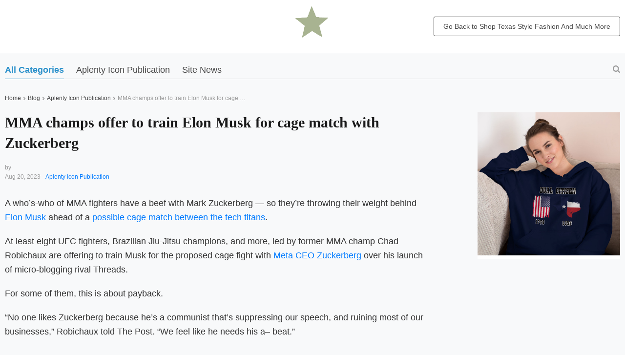

--- FILE ---
content_type: text/html; charset=UTF-8
request_url: https://aplentyicon.shop/mma-champs-offer-to-train-elon-musk-for-cage-match-with-zuckerberg/
body_size: 24053
content:
<!doctype html>
<html lang="en-US">
  <head>
    <meta charset="utf-8">
	<meta name="viewport" content="width=device-width, initial-scale=1.0,minimum-scale=1.0, maximum-scale=1.0, user-scalable=no, shrink-to-fit=no">
                <link rel="stylesheet" href="//aplentyicon.shop/wp-content/plugins/sellvia-platform/assets/front/css/blog/style.css">
      	<link href="//aplentyicon.shop/wp-content/plugins/sellvia-platform/assets/front/css/blog/owl.carousel.min.css" rel="stylesheet">
	<link href="//aplentyicon.shop/wp-content/plugins/sellvia-platform/assets/front/css/blog/owl.theme.default.min.css" rel="stylesheet">
    <link href="//aplentyicon.shop/wp-content/plugins/sellvia-platform/assets/front/css/blog/toastr.css" rel="stylesheet">
    <link href="//aplentyicon.shop/wp-content/plugins/sellvia-platform/assets/front/css/blog/editor.css" rel="stylesheet">
    <link rel="shortcut icon" href="//aplentyicon.shop/wp-content/uploads/2023/02/best-sellers-17-fav.png"/>
      <title>  MMA champs offer to train Elon Musk for cage match with Zuckerberg</title>      <meta name='robots' content='max-image-preview:large' />
<link rel='dns-prefetch' href='//www.google.com' />
<link rel="alternate" title="oEmbed (JSON)" type="application/json+oembed" href="https://aplentyicon.shop/wp-json/oembed/1.0/embed?url=https%3A%2F%2Faplentyicon.shop%2Fmma-champs-offer-to-train-elon-musk-for-cage-match-with-zuckerberg%2F" />
<link rel="alternate" title="oEmbed (XML)" type="text/xml+oembed" href="https://aplentyicon.shop/wp-json/oembed/1.0/embed?url=https%3A%2F%2Faplentyicon.shop%2Fmma-champs-offer-to-train-elon-musk-for-cage-match-with-zuckerberg%2F&#038;format=xml" />
		<script>
            function cmplzCallClarity(method, params) {
                if (typeof window.clarity === 'function') {
                    try {
                        window.clarity(method, params);
                    } catch (e) {
                        console.warn('Clarity API error:', e);
                    }
                }
            }

            function cmplzGetConsentFromEvent(e) {
                var d = e && e.detail && e.detail.categories ? e.detail.categories : [];
                var categories = Array.isArray(d) ? d : [];

                return {
                    analyticsAllowed: categories.indexOf('statistics') !== -1,
                    adsAllowed: categories.indexOf('marketing') !== -1
                };
            }

            function cmplzSendClarityConsent(analyticsAllowed, adsAllowed) {
                var status = function (b) { return b ? "granted" : "denied"; };
                cmplzCallClarity('consentv2', {
                    analytics_Storage: status(!!analyticsAllowed),
                    ad_Storage: status(!!adsAllowed)
                });
            }

            function cmplzEraseClarityCookies() {
                cmplzCallClarity('consent', false);
            }

            document.addEventListener('cmplz_fire_categories', function (e) {
                var consent = cmplzGetConsentFromEvent(e);
                cmplzSendClarityConsent(consent.analyticsAllowed, consent.adsAllowed);
            });

            document.addEventListener('cmplz_revoke', function (e) {
                var consent = cmplzGetConsentFromEvent(e);
                cmplzSendClarityConsent(consent.analyticsAllowed, consent.adsAllowed);
                if (!consent.analyticsAllowed && !consent.adsAllowed) {
                    cmplzEraseClarityCookies();
                }
            });

		</script>
		<style id='wp-img-auto-sizes-contain-inline-css' type='text/css'>
img:is([sizes=auto i],[sizes^="auto," i]){contain-intrinsic-size:3000px 1500px}
/*# sourceURL=wp-img-auto-sizes-contain-inline-css */
</style>
<style id='wp-block-library-inline-css' type='text/css'>
:root{--wp-block-synced-color:#7a00df;--wp-block-synced-color--rgb:122,0,223;--wp-bound-block-color:var(--wp-block-synced-color);--wp-editor-canvas-background:#ddd;--wp-admin-theme-color:#007cba;--wp-admin-theme-color--rgb:0,124,186;--wp-admin-theme-color-darker-10:#006ba1;--wp-admin-theme-color-darker-10--rgb:0,107,160.5;--wp-admin-theme-color-darker-20:#005a87;--wp-admin-theme-color-darker-20--rgb:0,90,135;--wp-admin-border-width-focus:2px}@media (min-resolution:192dpi){:root{--wp-admin-border-width-focus:1.5px}}.wp-element-button{cursor:pointer}:root .has-very-light-gray-background-color{background-color:#eee}:root .has-very-dark-gray-background-color{background-color:#313131}:root .has-very-light-gray-color{color:#eee}:root .has-very-dark-gray-color{color:#313131}:root .has-vivid-green-cyan-to-vivid-cyan-blue-gradient-background{background:linear-gradient(135deg,#00d084,#0693e3)}:root .has-purple-crush-gradient-background{background:linear-gradient(135deg,#34e2e4,#4721fb 50%,#ab1dfe)}:root .has-hazy-dawn-gradient-background{background:linear-gradient(135deg,#faaca8,#dad0ec)}:root .has-subdued-olive-gradient-background{background:linear-gradient(135deg,#fafae1,#67a671)}:root .has-atomic-cream-gradient-background{background:linear-gradient(135deg,#fdd79a,#004a59)}:root .has-nightshade-gradient-background{background:linear-gradient(135deg,#330968,#31cdcf)}:root .has-midnight-gradient-background{background:linear-gradient(135deg,#020381,#2874fc)}:root{--wp--preset--font-size--normal:16px;--wp--preset--font-size--huge:42px}.has-regular-font-size{font-size:1em}.has-larger-font-size{font-size:2.625em}.has-normal-font-size{font-size:var(--wp--preset--font-size--normal)}.has-huge-font-size{font-size:var(--wp--preset--font-size--huge)}.has-text-align-center{text-align:center}.has-text-align-left{text-align:left}.has-text-align-right{text-align:right}.has-fit-text{white-space:nowrap!important}#end-resizable-editor-section{display:none}.aligncenter{clear:both}.items-justified-left{justify-content:flex-start}.items-justified-center{justify-content:center}.items-justified-right{justify-content:flex-end}.items-justified-space-between{justify-content:space-between}.screen-reader-text{border:0;clip-path:inset(50%);height:1px;margin:-1px;overflow:hidden;padding:0;position:absolute;width:1px;word-wrap:normal!important}.screen-reader-text:focus{background-color:#ddd;clip-path:none;color:#444;display:block;font-size:1em;height:auto;left:5px;line-height:normal;padding:15px 23px 14px;text-decoration:none;top:5px;width:auto;z-index:100000}html :where(.has-border-color){border-style:solid}html :where([style*=border-top-color]){border-top-style:solid}html :where([style*=border-right-color]){border-right-style:solid}html :where([style*=border-bottom-color]){border-bottom-style:solid}html :where([style*=border-left-color]){border-left-style:solid}html :where([style*=border-width]){border-style:solid}html :where([style*=border-top-width]){border-top-style:solid}html :where([style*=border-right-width]){border-right-style:solid}html :where([style*=border-bottom-width]){border-bottom-style:solid}html :where([style*=border-left-width]){border-left-style:solid}html :where(img[class*=wp-image-]){height:auto;max-width:100%}:where(figure){margin:0 0 1em}html :where(.is-position-sticky){--wp-admin--admin-bar--position-offset:var(--wp-admin--admin-bar--height,0px)}@media screen and (max-width:600px){html :where(.is-position-sticky){--wp-admin--admin-bar--position-offset:0px}}

/*# sourceURL=wp-block-library-inline-css */
</style><style id='global-styles-inline-css' type='text/css'>
:root{--wp--preset--aspect-ratio--square: 1;--wp--preset--aspect-ratio--4-3: 4/3;--wp--preset--aspect-ratio--3-4: 3/4;--wp--preset--aspect-ratio--3-2: 3/2;--wp--preset--aspect-ratio--2-3: 2/3;--wp--preset--aspect-ratio--16-9: 16/9;--wp--preset--aspect-ratio--9-16: 9/16;--wp--preset--color--black: #000000;--wp--preset--color--cyan-bluish-gray: #abb8c3;--wp--preset--color--white: #ffffff;--wp--preset--color--pale-pink: #f78da7;--wp--preset--color--vivid-red: #cf2e2e;--wp--preset--color--luminous-vivid-orange: #ff6900;--wp--preset--color--luminous-vivid-amber: #fcb900;--wp--preset--color--light-green-cyan: #7bdcb5;--wp--preset--color--vivid-green-cyan: #00d084;--wp--preset--color--pale-cyan-blue: #8ed1fc;--wp--preset--color--vivid-cyan-blue: #0693e3;--wp--preset--color--vivid-purple: #9b51e0;--wp--preset--gradient--vivid-cyan-blue-to-vivid-purple: linear-gradient(135deg,rgb(6,147,227) 0%,rgb(155,81,224) 100%);--wp--preset--gradient--light-green-cyan-to-vivid-green-cyan: linear-gradient(135deg,rgb(122,220,180) 0%,rgb(0,208,130) 100%);--wp--preset--gradient--luminous-vivid-amber-to-luminous-vivid-orange: linear-gradient(135deg,rgb(252,185,0) 0%,rgb(255,105,0) 100%);--wp--preset--gradient--luminous-vivid-orange-to-vivid-red: linear-gradient(135deg,rgb(255,105,0) 0%,rgb(207,46,46) 100%);--wp--preset--gradient--very-light-gray-to-cyan-bluish-gray: linear-gradient(135deg,rgb(238,238,238) 0%,rgb(169,184,195) 100%);--wp--preset--gradient--cool-to-warm-spectrum: linear-gradient(135deg,rgb(74,234,220) 0%,rgb(151,120,209) 20%,rgb(207,42,186) 40%,rgb(238,44,130) 60%,rgb(251,105,98) 80%,rgb(254,248,76) 100%);--wp--preset--gradient--blush-light-purple: linear-gradient(135deg,rgb(255,206,236) 0%,rgb(152,150,240) 100%);--wp--preset--gradient--blush-bordeaux: linear-gradient(135deg,rgb(254,205,165) 0%,rgb(254,45,45) 50%,rgb(107,0,62) 100%);--wp--preset--gradient--luminous-dusk: linear-gradient(135deg,rgb(255,203,112) 0%,rgb(199,81,192) 50%,rgb(65,88,208) 100%);--wp--preset--gradient--pale-ocean: linear-gradient(135deg,rgb(255,245,203) 0%,rgb(182,227,212) 50%,rgb(51,167,181) 100%);--wp--preset--gradient--electric-grass: linear-gradient(135deg,rgb(202,248,128) 0%,rgb(113,206,126) 100%);--wp--preset--gradient--midnight: linear-gradient(135deg,rgb(2,3,129) 0%,rgb(40,116,252) 100%);--wp--preset--font-size--small: 13px;--wp--preset--font-size--medium: 20px;--wp--preset--font-size--large: 36px;--wp--preset--font-size--x-large: 42px;--wp--preset--spacing--20: 0.44rem;--wp--preset--spacing--30: 0.67rem;--wp--preset--spacing--40: 1rem;--wp--preset--spacing--50: 1.5rem;--wp--preset--spacing--60: 2.25rem;--wp--preset--spacing--70: 3.38rem;--wp--preset--spacing--80: 5.06rem;--wp--preset--shadow--natural: 6px 6px 9px rgba(0, 0, 0, 0.2);--wp--preset--shadow--deep: 12px 12px 50px rgba(0, 0, 0, 0.4);--wp--preset--shadow--sharp: 6px 6px 0px rgba(0, 0, 0, 0.2);--wp--preset--shadow--outlined: 6px 6px 0px -3px rgb(255, 255, 255), 6px 6px rgb(0, 0, 0);--wp--preset--shadow--crisp: 6px 6px 0px rgb(0, 0, 0);}:where(.is-layout-flex){gap: 0.5em;}:where(.is-layout-grid){gap: 0.5em;}body .is-layout-flex{display: flex;}.is-layout-flex{flex-wrap: wrap;align-items: center;}.is-layout-flex > :is(*, div){margin: 0;}body .is-layout-grid{display: grid;}.is-layout-grid > :is(*, div){margin: 0;}:where(.wp-block-columns.is-layout-flex){gap: 2em;}:where(.wp-block-columns.is-layout-grid){gap: 2em;}:where(.wp-block-post-template.is-layout-flex){gap: 1.25em;}:where(.wp-block-post-template.is-layout-grid){gap: 1.25em;}.has-black-color{color: var(--wp--preset--color--black) !important;}.has-cyan-bluish-gray-color{color: var(--wp--preset--color--cyan-bluish-gray) !important;}.has-white-color{color: var(--wp--preset--color--white) !important;}.has-pale-pink-color{color: var(--wp--preset--color--pale-pink) !important;}.has-vivid-red-color{color: var(--wp--preset--color--vivid-red) !important;}.has-luminous-vivid-orange-color{color: var(--wp--preset--color--luminous-vivid-orange) !important;}.has-luminous-vivid-amber-color{color: var(--wp--preset--color--luminous-vivid-amber) !important;}.has-light-green-cyan-color{color: var(--wp--preset--color--light-green-cyan) !important;}.has-vivid-green-cyan-color{color: var(--wp--preset--color--vivid-green-cyan) !important;}.has-pale-cyan-blue-color{color: var(--wp--preset--color--pale-cyan-blue) !important;}.has-vivid-cyan-blue-color{color: var(--wp--preset--color--vivid-cyan-blue) !important;}.has-vivid-purple-color{color: var(--wp--preset--color--vivid-purple) !important;}.has-black-background-color{background-color: var(--wp--preset--color--black) !important;}.has-cyan-bluish-gray-background-color{background-color: var(--wp--preset--color--cyan-bluish-gray) !important;}.has-white-background-color{background-color: var(--wp--preset--color--white) !important;}.has-pale-pink-background-color{background-color: var(--wp--preset--color--pale-pink) !important;}.has-vivid-red-background-color{background-color: var(--wp--preset--color--vivid-red) !important;}.has-luminous-vivid-orange-background-color{background-color: var(--wp--preset--color--luminous-vivid-orange) !important;}.has-luminous-vivid-amber-background-color{background-color: var(--wp--preset--color--luminous-vivid-amber) !important;}.has-light-green-cyan-background-color{background-color: var(--wp--preset--color--light-green-cyan) !important;}.has-vivid-green-cyan-background-color{background-color: var(--wp--preset--color--vivid-green-cyan) !important;}.has-pale-cyan-blue-background-color{background-color: var(--wp--preset--color--pale-cyan-blue) !important;}.has-vivid-cyan-blue-background-color{background-color: var(--wp--preset--color--vivid-cyan-blue) !important;}.has-vivid-purple-background-color{background-color: var(--wp--preset--color--vivid-purple) !important;}.has-black-border-color{border-color: var(--wp--preset--color--black) !important;}.has-cyan-bluish-gray-border-color{border-color: var(--wp--preset--color--cyan-bluish-gray) !important;}.has-white-border-color{border-color: var(--wp--preset--color--white) !important;}.has-pale-pink-border-color{border-color: var(--wp--preset--color--pale-pink) !important;}.has-vivid-red-border-color{border-color: var(--wp--preset--color--vivid-red) !important;}.has-luminous-vivid-orange-border-color{border-color: var(--wp--preset--color--luminous-vivid-orange) !important;}.has-luminous-vivid-amber-border-color{border-color: var(--wp--preset--color--luminous-vivid-amber) !important;}.has-light-green-cyan-border-color{border-color: var(--wp--preset--color--light-green-cyan) !important;}.has-vivid-green-cyan-border-color{border-color: var(--wp--preset--color--vivid-green-cyan) !important;}.has-pale-cyan-blue-border-color{border-color: var(--wp--preset--color--pale-cyan-blue) !important;}.has-vivid-cyan-blue-border-color{border-color: var(--wp--preset--color--vivid-cyan-blue) !important;}.has-vivid-purple-border-color{border-color: var(--wp--preset--color--vivid-purple) !important;}.has-vivid-cyan-blue-to-vivid-purple-gradient-background{background: var(--wp--preset--gradient--vivid-cyan-blue-to-vivid-purple) !important;}.has-light-green-cyan-to-vivid-green-cyan-gradient-background{background: var(--wp--preset--gradient--light-green-cyan-to-vivid-green-cyan) !important;}.has-luminous-vivid-amber-to-luminous-vivid-orange-gradient-background{background: var(--wp--preset--gradient--luminous-vivid-amber-to-luminous-vivid-orange) !important;}.has-luminous-vivid-orange-to-vivid-red-gradient-background{background: var(--wp--preset--gradient--luminous-vivid-orange-to-vivid-red) !important;}.has-very-light-gray-to-cyan-bluish-gray-gradient-background{background: var(--wp--preset--gradient--very-light-gray-to-cyan-bluish-gray) !important;}.has-cool-to-warm-spectrum-gradient-background{background: var(--wp--preset--gradient--cool-to-warm-spectrum) !important;}.has-blush-light-purple-gradient-background{background: var(--wp--preset--gradient--blush-light-purple) !important;}.has-blush-bordeaux-gradient-background{background: var(--wp--preset--gradient--blush-bordeaux) !important;}.has-luminous-dusk-gradient-background{background: var(--wp--preset--gradient--luminous-dusk) !important;}.has-pale-ocean-gradient-background{background: var(--wp--preset--gradient--pale-ocean) !important;}.has-electric-grass-gradient-background{background: var(--wp--preset--gradient--electric-grass) !important;}.has-midnight-gradient-background{background: var(--wp--preset--gradient--midnight) !important;}.has-small-font-size{font-size: var(--wp--preset--font-size--small) !important;}.has-medium-font-size{font-size: var(--wp--preset--font-size--medium) !important;}.has-large-font-size{font-size: var(--wp--preset--font-size--large) !important;}.has-x-large-font-size{font-size: var(--wp--preset--font-size--x-large) !important;}
/*# sourceURL=global-styles-inline-css */
</style>

<style id='classic-theme-styles-inline-css' type='text/css'>
/*! This file is auto-generated */
.wp-block-button__link{color:#fff;background-color:#32373c;border-radius:9999px;box-shadow:none;text-decoration:none;padding:calc(.667em + 2px) calc(1.333em + 2px);font-size:1.125em}.wp-block-file__button{background:#32373c;color:#fff;text-decoration:none}
/*# sourceURL=/wp-includes/css/classic-themes.min.css */
</style>
<link rel='stylesheet' id='adsbundle_front-css' href='https://aplentyicon.shop/wp-content/plugins/adsbundle/assets/css/adsbundle_front.css?ver=1.1.34' type='text/css' media='all' />
<link rel='stylesheet' id='recentsale-fonts-css' href='https://aplentyicon.shop/wp-content/plugins/adsrecentsales/assets_new/css/fonts.css?ver=0.5.17' type='text/css' media='all' />
<link rel='stylesheet' id='front-adspop-recentSales-css' href='https://aplentyicon.shop/wp-content/plugins/adsrecentsales/assets/css/frontRecentModalScript.css?ver=0.5.17' type='text/css' media='all' />
<link rel='stylesheet' id='slick_theme_upsell-css' href='https://aplentyicon.shop/wp-content/plugins/adsupsell/assets/css/slick/slick-theme.css?ver=0.3.17' type='text/css' media='all' />
<link rel='stylesheet' id='slick_css_upsell-css' href='https://aplentyicon.shop/wp-content/plugins/adsupsell/assets/css/slick/slick.css?ver=0.3.17' type='text/css' media='all' />
<link rel='stylesheet' id='front-adsupsell-style-dali-css' href='//aplentyicon.shop/wp-content/plugins/adsupsell/assets/css/themes/dali/upsell-style.css?ver=0.3.17' type='text/css' media='all' />
<link rel='stylesheet' id='adsurgency_style-css' href='https://aplentyicon.shop/wp-content/plugins/adsurgency/assets/css/urgency_icons.css?ver=1.2.8' type='text/css' media='all' />
<link rel='stylesheet' id='cmplz-general-css' href='https://aplentyicon.shop/wp-content/plugins/complianz-gdpr/assets/css/cookieblocker.min.css?ver=1741710170' type='text/css' media='all' />
<link rel='stylesheet' id='tthg_style-css' href='https://aplentyicon.shop/wp-content/plugins/productslideshow/css/ttgallery_single.min.css?ver=6.9' type='text/css' media='all' />
<link rel='stylesheet' id='front-flag-css' href='//aplentyicon.shop/wp-content/plugins/sellvia-platform/assets/front/css/flags.css?ver=1.1.16.33' type='text/css' media='all' />
<link rel='stylesheet' id='front-cart-css' href='//aplentyicon.shop/wp-content/plugins/sellvia-platform/assets/front/css/shopping_cart.css?ver=1.1.16.33' type='text/css' media='all' />
<link rel='stylesheet' id='search-product-css' href='//aplentyicon.shop/wp-content/plugins/sellvia-platform/assets/front/css/search-product.css?ver=1.1.16.33' type='text/css' media='all' />
<link rel="https://api.w.org/" href="https://aplentyicon.shop/wp-json/" /><link rel="alternate" title="JSON" type="application/json" href="https://aplentyicon.shop/wp-json/wp/v2/posts/38173" /><link rel="EditURI" type="application/rsd+xml" title="RSD" href="https://aplentyicon.shop/xmlrpc.php?rsd" />
<meta name="generator" content="WordPress 6.9" />
<link rel="canonical" href="https://articles.entireweb.com/facebook/mma-champs-offer-to-train-elon-musk-for-cage-match-with-zuckerberg/" />
<link rel='shortlink' href='https://aplentyicon.shop/?p=38173' />
<style type="text/css">
.feedzy-rss-link-icon:after {
	content: url("https://aplentyicon.shop/wp-content/plugins/feedzy-rss-feeds/img/external-link.png");
	margin-left: 3px;
}
</style>
				<script type="text/javascript">
				(function(c,l,a,r,i,t,y){
					c[a]=c[a]||function(){(c[a].q=c[a].q||[]).push(arguments)};t=l.createElement(r);t.async=1;
					t.src="https://www.clarity.ms/tag/"+i+"?ref=wordpress";y=l.getElementsByTagName(r)[0];y.parentNode.insertBefore(t,y);
				})(window, document, "clarity", "script", "o1szwi2rc9");
		</script>
					<style>.cmplz-hidden {
					display: none !important;
				}</style><!-- Global site tag (gtag.js) - Google Analytics -->
<script>
    if(window.ga && window.ga.toString().indexOf('(a)') === -1){
        delete window.ga;
}</script>
<script type="text/plain" data-service="google-analytics" data-category="statistics" async data-cmplz-src="https://www.googletagmanager.com/gtag/js?id=G-CSK5X5E5QZ"></script>
<script>
  window.dataLayer = window.dataLayer || [];
  function ads_ec_gtag(){dataLayer.push(arguments);}
  ads_ec_gtag('js', new Date());
  ads_ec_gtag('set', {'currency': 'USD'});
  

  ads_ec_gtag('config', 'G-CSK5X5E5QZ', {});
  
</script><link rel="icon" href="https://aplentyicon.shop/wp-content/uploads/2023/08/cropped-Y_star-32x32.png" sizes="32x32" />
<link rel="icon" href="https://aplentyicon.shop/wp-content/uploads/2023/08/cropped-Y_star-192x192.png" sizes="192x192" />
<link rel="apple-touch-icon" href="https://aplentyicon.shop/wp-content/uploads/2023/08/cropped-Y_star-180x180.png" />
<meta name="msapplication-TileImage" content="https://aplentyicon.shop/wp-content/uploads/2023/08/cropped-Y_star-270x270.png" />
        </head>
  <body data-cmplz=1 class="">
  <style rel="stylesheet">
            a, a:visited, ins, .search_page_results h3 span{color:#2C91CB;}
      .category_list a.active {color:#2C91CB!important;}
      .category_list a.active:after{background-color:#2C91CB;}
                  a:hover,.search_activator:hover{color:#0D6393;}
      .category_list a.active:hover,.category_list a:hover {color:#0D6393!important;}
      .category_list a.active:hover:after{background-color:#0D6393;}
      

            input[type="submit"], button[type="submit"]{border-color: #444444;background: #444444;}
      .border_btn {border: 1px solid #444444;color: #444444!important;}
      .btn-white{border: 1px solid #444444;color: #444444!important;}
      
            input[type="submit"]:hover,input[type="submit"]:active,button[type="submit"]:hover,button[type="submit"]:active,.btn-black:hover,.btn-black:active,.btn-white:hover,.btn-white:active{border-color: #222222;background:#222222;color:#fff!important;}
      .border_btn:hover {border: 1px solid #222222;color: #222222!important;}
      .btn-white:hover {border: 1px solid #222222;background: #222222!important;color:#fff!important;}
      

      
            .price .sale{color:#444;}
      


  </style>
  <style rel="stylesheet">
      /*
 * GENERAL STYLES
 * These styles apply to the entire page to set a consistent look and feel.
 */
body {
    font-family: 'Inter', sans-serif; /* A modern, clean font */
    line-height: 1.6;
    color: #333; /* Dark gray for text for better readability */
    background-color: #f8f9fa; /* A very light gray background */
    margin: 0;
    padding: 0;
}

h1, h2, h3, h4, h5, h6 {
    font-family: 'Georgia', serif; /* A classic serif font for headings */
    color: #1a1a1a;
    line-height: 1.2;
    margin-top: 2.5rem;
    margin-bottom: 1rem;
}

p {
    margin-bottom: 1.25rem;
    font-size: 1rem;
}

a {
    color: #007bff; /* A standard blue for links */
    text-decoration: none;
    transition: color 0.3s ease;
}

a:hover {
    color: #0056b3; /* Darker blue on hover */
    text-decoration: underline;
}

/*
 * LAYOUT CONTAINERS
 * Use a container to keep content from getting too wide on large screens.
 */
.container {
    max-width: 1000px;
    margin: 0 auto;
    padding: 0 1rem;
}

/*
 * HEADER STYLES
 * This makes the header clean and professional with a subtle shadow.
 */
header {
    background-color: #fff;
    padding: 1.5rem 0;
    border-bottom: 1px solid #e9ecef;
    box-shadow: 0 4px 8px rgba(0, 0, 0, 0.1);
}

.logo {
    font-size: 1.75rem;
    font-weight: bold;
    color: #1a1a1a;
}

nav ul {
    list-style: none;
    padding: 0;
    margin: 0;
    display: flex;
    gap: 1.5rem;
}

nav a {
    font-weight: 600;
    color: #555;
    text-transform: uppercase;
}

/*
 * MAIN CONTENT AREA
 * Styles for the blog posts and main article section.
 */
main {
    padding: 2rem 0;
}

.blog-post {
    background-color: #fff;
    padding: 2.5rem;
    border-radius: 8px;
    box-shadow: 0 4px 10px rgba(0, 0, 0, 0.08);
    margin-bottom: 2rem;
}

.post-title {
    font-size: 2.5rem;
    margin-top: 0;
}

.post-meta {
    font-size: 0.9rem;
    color: #888;
    margin-bottom: 2rem;
}

.post-content img {
    max-width: 100%;
    height: auto;
    display: block;
    margin: 2rem auto;
    border-radius: 6px;
}

/*
 * FOOTER STYLES
 * A simple, clean footer with copyright information.
 */
footer {
    background-color: #343a40; /* Dark gray */
    color: #fff;
    text-align: center;
    padding: 2rem 0;
    margin-top: 3rem;
}

.footer-container {
    padding: 0 1rem;
}

.footer-container p {
    margin: 0;
    font-size: 0.9rem;
    opacity: 0.8;
}

.footer-container a {
    color: #fff;
    text-decoration: underline;
}

.footer-container a:hover {
    color: #ccc;
}

/*
 * RESPONSIVE DESIGN
 * Adjusts styles for smaller screens like phones.
 */
@media (max-width: 768px) {
    .header-container {
        flex-direction: column;
        text-align: center;
    }
    nav ul {
        margin-top: 1rem;
        justify-content: center;
    }
    .blog-post {
        padding: 1.5rem;
    }
}  </style>
	<div class="header">
		<div class="wrap">
			<div class="adapmenu">
				<span></span>
				<span></span>
				<span></span>
			</div>
			<span class="close_adapmenu ani_cross"></span>
			<div class="logo">
				<a href="https://aplentyicon.shop/blog">
                                            <img src="//aplentyicon.shop/wp-content/uploads/2023/08/aplentyicon_star_2.png"  alt=""/>
                                    </a>
			</div>
            <div class="go_back_btn">
                <a class="btn-white" href="/">Go Back to Shop Texas Style Fashion And Much More</a>
            </div>
		</div>
	</div>



<div class="wrap">
    <div class="blog_nav">
    <div class="category_list">
        <a href="/">Go Back to Shop Texas Style Fashion And Much More</a>
        <a href="https://aplentyicon.shop/blog" class="active">All Categories</a><a class="" href="https://aplentyicon.shop/category/aplenty-icon-publication/">Aplenty Icon Publication</a><a class="" href="https://aplentyicon.shop/category/aplenty-icon-publication/site-news/">Site News</a>    </div>
    <span class="icon-search scope search_activator"></span>
    <div class="search_form">
        <form action="/">
            <div class="searchinputcont">
                <input class="blog-search__input js-posts-search-input" autocomplete="off" name="s" type="text" value="" placeholder="Search" />
                <div class="scopes">
                    <span class="scope2 blog-search__btn"><i class="icon-search"></i></span>
                    <span class="clearsearch ani_cross active"></span>
                </div>
            </div>
            <div class="search_items">
                <script id="tmpl-search_items" type="text/html">
                    {{#each posts}}
                    <div class="search_item">
                        <h3><a href="{{url}}">{{title}}</a></h3>
                        <div class="blog_stats">
                            <span class="blog_date">{{date}}</span>
                            <div class="blog_tags">{{{category}}}</div>
                        </div>
                        <a href="{{url}}">{{{excerpt}}}</a>
                    </div>
                    {{/each}}
                </script>
            </div>
            <input type="hidden" name="post_type" value="post"/>
        </form>
    </div>
</div>    <div class="breadcrumbs">
        <div class="pr-breadcrumbs"><a href="https://aplentyicon.shop/">Home</a><i class="fa fa-angle-right" aria-hidden="true"></i><span class="current"><a href="https://aplentyicon.shop/blog">Blog</a></span><i class="fa fa-angle-right" aria-hidden="true"></i><span><a href="https://aplentyicon.shop/category/aplenty-icon-publication/">Aplenty Icon Publication</a></span><i class="fa fa-angle-right" aria-hidden="true"></i><span class="current">MMA champs offer to train Elon Musk for cage match with Zuckerberg</span></div><!-- .breadcrumbs -->
    <script type="application/ld+json">
        {"@context":"https:\/\/schema.org\/","@type":"BreadcrumbList","itemListElement":[{"@type":"ListItem","item":{"@id":"https:\/\/aplentyicon.shop\/","name":"Home"},"position":1},{"@type":"ListItem","item":{"@id":"aplenty-icon-publication","name":"Aplenty Icon Publication"},"position":2}]}    </script>     </div>

        <div class="article_full">
        <div class="articleL">
            <div class="blog_article">
                <h1>MMA champs offer to train Elon Musk for cage match with Zuckerberg</h1>
                <div class="article_info">
                    <div class="article_stats">
                        <div class="article_by">
                            by                                                    </div>
                        <div class="article_date_tags">
                            <span class="blog_date">Aug 20, 2023</span>
                            <div class="blog_tags">
                                <a href="https://aplentyicon.shop/category/aplenty-icon-publication/" rel="category tag">Aplenty Icon Publication</a>                            </div>
                        </div>
                    </div>
                    
                </div>

                <div class="article_content">
                    <div>
<p>A who’s-who of MMA fighters have a beef with Mark Zuckerberg — so they’re throwing their weight behind <a href="https://nypost.com/2023/08/12/mark-zuckerberg-says-he-is-ready-to-fight-elon-musk/" target="_blank" rel="noopener">Elon Musk</a> ahead of a <a href="https://nypost.com/2023/08/11/elon-musk-seeks-epic-location-in-italy-to-fight-mark-zuckerberg/" target="_blank" rel="noopener">possible cage match between the tech titans</a>. </p>
<p>At least eight UFC fighters, Brazilian Jiu-Jitsu champions, and more, led by former MMA champ Chad Robichaux are offering to train Musk for the proposed cage fight with <a href="https://nypost.com/2023/08/13/zuckerberg-suggest-musk-isnt-serious-about-cage-match/" target="_blank" rel="noopener">Meta CEO Zuckerberg</a> over his launch of micro-blogging rival Threads.</p>
<p>For some of them, this is about payback.</p>
<p>“No one likes Zuckerberg because he’s a communist that’s suppressing our speech, and ruining most of our businesses,” Robichaux told The Post. “We feel like he needs his a– beat.”</p>
<p>“I’ve been a victim of having my First Amendment rights violated by Zuckerberg,” Robichaux, who runs the Mighty Oaks Foundation, a veterans group, explained. “Every every Monday I have to have a staff meeting and we have to figure out what we can and can’t say so we don’t get suppressed.”</p>
<p>The martial-arts masters see 52-year-old Musk as their chance for revenge — even as Musk and Zuck have lately jabs on social media over a possible cage match. Most recently, Musk claimed on his social network X — formerly known as Twitter — that he planned to drive by Zuckerberg’s house to see if he “actually answers the door.”</p>
<p><button class="button button--modal-trigger"></button></p>
<p>Chad Robichaux is credited with leading the largest known civilian evacuation effort out of Afghanistan in the aftermath of the Taliban takeover.<span class="credit">20th Public Affairs Detachment</span><button class="button button--modal-trigger"></button></p>
<p><br />Alex Morono punches Tim Means in their welterweight fight during the UFC Fight Night event at Spectrum Center on May 13, 2023.<span class="credit">Zuffa LLC via Getty Images</span></p>
<p>“Mark is traveling right now and isn’t in Palo Alto,” a spokesperson for Zuckerberg responded. “Also, Mark takes this sport seriously and isn’t going to fight someone who randomly shows up at his house.”</p>
<p>The trash-talking comes even as Zuckerberg last month launched Threads, a challenger to X, which quickly amassed 100 million sign-ups — more than a quarter of X’s active user base. Activity on Threads — which Meta executives said is “focusing on kindness and making this a friendly place” — appears to have fallen sharply since, according to research reports.</p>
<p>As for the literal cage match, “I would love to see Elon win, that’d be a great win for mankind in my opinion,” BJJ champion Thomas Cronin told The Post, noting his philosophical alignment with the space and electric-car guru. </p>
<p><button class="button button--modal-trigger"></button></p>
<p><br />Nate Marquardt during the UFC Fight Night event on Nov. 11, 2017.<span class="credit">Zuffa LLC via Getty Images</span></p>
<p>Other eight champions currently on board include: UFC fighter Jalin Turner, former UFC Light Heavyweight Champion Quinton Jackson, Strikeforce Champion and UFC title contender Nate Marquardt, current UFC contender Alex Morono, seasoned Brazilian Jiu-Jitsu instructor Vinicius Draculino Magalhaes, and Carlson Gracie Jr., whose father <a href="https://www.bjjheroes.com/bjj-fighters/carlos-gracie-sr-profile" target="_blank" rel="noopener">Carlos Gracie is considered</a> one of the founders of Brazilian Jiu-Jistu.</p>
<p>“I have to side with Elon Musk … [because] of free speech. Zuckerberg is kind of taking away free speech on his platforms,” Jackson said. “Musk is more of a stand up guy.”</p>
<p>Not much is known about Musk’s master strategy to avert total annihilation from Zuckerberg. In June, he quipped on X that one of his moves is called “’The Walrus,’ where I just lie on top of my opponent and do nothing.” </p>
<p><button class="button button--modal-trigger"></button></p>
<p><br />Elon Musk, meanwhile has boasted about eating donuts for breakfast. <span class="credit">REUTERS</span></p>
<p>“I mean, with the size difference he probably could do it for a bit,” Turner, a <a href="https://www.ufc.com/rankings" target="_blank" rel="noopener">top 15 UFC lightweight contender</a>, laughed. </p>
<p>“I think Elon Musk has a good sense of humor,” Jackson mused when asked about “The Walrus.”</p>
<p>Robichaux observed that “The Walrus” sounds a lot like a “Wet Blanket” technique he deploys via Jiu-Jitsu to wear down his enemies to the point of exhaustion and frustration so they start making mistakes.</p>
<p><button class="button button--modal-trigger"></button></p>
<p><br />Vinny Magalhaes poses for a portrait on April 24, 2013.<span class="credit">Zuffa LLC via Getty Images</span></p>
<p>“It’s good. He’s a bigger guy,” Robichaux quipped. “He [could] use his body weight to like fatigue Zuckerberg — to make him work to constantly get up.”</p>
<p>Still, the jostling maestros think they can do much better.</p>
<p>Cronin, a Brazilian Jiu-Jitsu coach who has trained a myriad of UFC fighters, has been studying up on Zuckerberg and is already spotting some vulnerabilities ripe for exploitation.</p>
<p><button class="button button--modal-trigger"></button></p>
<p><br />Mark Zuckerberg has showcased his fighting dominance in various social media posts. <span class="credit">Instagram/Mark Zuckerberg</span></p>
<p>“There’s a couple of things that I see in Zuckerberg’s training that they’re not really addressing, as far as I can tell. And we want to capitalize on those positions,” Cronin said.</p>
<p>Cronin believes he knows “exactly how” Zuckerberg is going to come out and knows just how Musk can “throw a wrench in his plans.” He is keeping specifics close to the vest.</p>
<p>Jackson contended that Musk would be in jeopardy if he winds up in a ground tussle, given Zuckerberg’s considerable Jiu-Jitsu edge. </p>
<div class="wp-block-embed__wrapper">
<div class="embed-wrapper twitter">
<p>I have this great move that I call “The Walrus”, where I just lie on top of my opponent &amp; do nothing</p>
<p>— Elon Musk (@elonmusk) <a href="https://twitter.com/elonmusk/status/1671705216918474752?ref_src=twsrc%5Etfw" target="_blank" rel="noopener">June 22, 2023</a></p>
</div>
</div>
<p>“If I was Elon Musk, I wouldn’t take him to the ground for one second,” Jackson said emphasizing he’d try his best to keep it standing.</p>
<p>Gracie Jr., a six-time Brazilian National Champion in Freestyle and Greco Roman wrestling also known as “The Prince of BJJ,” cautioned against “overtraining’ Musk into exhaustion.</p>
<p>“We’d have to work in some kind of basic fundamental techniques, and first, you have to evaluate his level and from there we can work on [him],” Gracie Jr. told The Post.</p>
<p><button class="button button--modal-trigger"></button></p>
<p><br />Mark Zuckerberg claims he is not holding breath that Elon Musk will actually fight him.<span class="credit">AFP via Getty Images</span></p>
<p>Questions have swirled over whether the fight will ever come to fruition. Zuckerberg <a href="https://www.bbc.com/news/business-66494113" target="_blank" rel="noopener">has sewed doubts</a>, claiming that Musk is “not serious” and that “it’s time to move on.” </p>
<p>Musk, who previously <a href="https://www.bloomberg.com/news/articles/2022-03-14/elon-musk-challenges-vladimir-putin-to-single-combat-for-ukraine" target="_blank" rel="noopener">challenged</a> Russian President Vladimir Putin to single combat in a Hail Mary bid to rescue Ukraine from devastation, claimed that Italian officials agreed to an “epic location” for the internet kingpin rumble.</p>
<p>However, Italian culture minister Gennaro Sangiuliano <a href="https://nypost.com/2023/08/11/elon-musk-seeks-epic-location-in-italy-to-fight-mark-zuckerberg/#" target="_blank" rel="noopener">appeared to quash speculation</a> of a much-rumored <a href="https://nypost.com/2023/06/30/elon-musk-mark-zuckerberg-can-fight-at-colosseum-italian-govt/" target="_blank" rel="noopener">“Gladiator”-style showdown at the ancient Colosseum</a>, stipulating “it will not be held in Rome.”</p>
<p><button class="button button--modal-trigger"></button></p>
<p><br />Mark Zuckerberg has been taking his Jiu-Jitsu very, very seriously. <span class="credit">Mark Zuckerberg</span></p>
<p>Zuckerberg has <a href="https://www.threads.net/@zuck/post/Cv0Kc-yP2Wu" target="_blank" rel="noopener">urged</a> fans to “assume anything [Musk] says has not been agreed on.”</p>
<p>Musk has also <a href="https://twitter.com/elonmusk/status/1688377445957652480?s=20" target="_blank" rel="noopener">claimed</a> that he needed an “MRI of my neck &amp; upper back” and “may require surgery before the fight can happen.”</p>
<p>Should Musk begin training, one adjustment the martial arts battalion would likely gently nudge him into making is his diet.</p>
<p><button class="button button--modal-trigger"></button></p>
<p><br />Carlson Gracie Jr. is basically Brazilian Jiu-Jitsu family royalty.<span class="credit">carlsongracie/Instagram</span></p>
<p>Musk, who <a href="https://www.theverge.com/2016/6/2/11837874/elon-musk-says-odds-living-in-simulation#:~:text=%22There%27s%20a%20billion%20to%20one%20chance%20we%27re%20living,likely%20we%27re%20just%20characters%20living%20inside%20a%20simulation." target="_blank" rel="noopener">posits there’s a high probability</a> we’re living in a simulation, has raved about soul-enriching junk food, claiming (possibly joking) to eat a donut every morning. </p>
<p>Zuckerberg, who is seeking to build up a simulation of his own for humans to traverse, <a href="https://nypost.com/2023/08/03/mark-zuckerberg-reveals-he-eats-4000-calories-a-day-details-hefty-mcdonalds-order/" target="_blank" rel="noopener">says he eats</a> 4,000 calories a day to fuel his intense exercise regimen, often including hefty McDonalds’ orders, which he dubbed “so delicious.”</p>
<p>“[Musk] probably needs like a good 30 days on a good healthy diet regimen to cleanse his system and have the energy,” Robichaux said, “just to get his system functioning well and have his body fueled up.”</p>
<div class="wp-block-embed__wrapper">
<div class="embed-wrapper twitter">
<p>The fight will be managed by my and Zuck’s foundations (not UFC).</p>
<p>Livestream will be on this platform and Meta. Everything in camera frame will be ancient Rome, so nothing modern at all.</p>
<p>I spoke to the PM of Italy and Minister of Culture. They have agreed on an epic location.</p>
<p>— Elon Musk (@elonmusk) <a href="https://twitter.com/elonmusk/status/1689963696703848449?ref_src=twsrc%5Etfw" target="_blank" rel="noopener">August 11, 2023</a></p>
</div>
</div>
<p>Another potential hurdle for Musk is the roughly 13-year age gap with Zuckerberg. </p>
<p>Robichaux, some four years younger than Musk, stressed that Musk can overcome it, noting how he eats younger fighters for breakfast. </p>
<p>“I’m 48. I smash 18 and 20 year old kids in the gym every day,” Robichaux joked in a dead serious way. “There’s something about this generation.”</p>
<div class="wp-block-embed__wrapper">
<div class="embed-wrapper twitter">
<p>I eat a donut every morning. Still alive.</p>
<p>— Elon Musk (@elonmusk) <a href="https://twitter.com/elonmusk/status/1640783261713702914?ref_src=twsrc%5Etfw" target="_blank" rel="noopener">March 28, 2023</a></p>
</div>
</div>
<p>Another option is rejuvenating stem cell therapy.</p>
<p>Eric Scoffers, CEO of Bioexcellorator, a firm that specializes in the treatment, told The Post “we will roll out the red carpet for Elon to make sure he’s in the best shape to beat Zuckerberg.” </p>
<p>“Bioexcellorator is the exclusive stem cell treatment center for the UFC,” he added. “They’re treating current UFC champions. The treatment they offer will close the age gap between Musk and Zuckerberg.”</p>
<p><button class="button button--modal-trigger"></button></p>
<p><br />Elon Musk is about 13 years older than Mark Zuckerberg, but is bullish about his abilities to put the younger billionaire in his place.<span class="credit">P&amp;P / MEGA</span></p>
<p>The squadron of fighters have various visions for what a boot camp would look like, but are flexible to Musk’s liking.</p>
<p>At least one of the martial artists is stunned that the plutocrats want to subject themselves to such violent brutality rather than live out a cushy lifestyle. </p>
<p>“I was really surprised that two billionaires want to duke it out in the cage. I’ve been a fighter for over 20-something years. If I was a billionaire, I would not step foot in a cage — no way,” Jackson said. </p>
<p><button class="button button--modal-trigger"></button></p>
<p><br />The Meta honcho doesn’t seem very intimidated by Elon Musk.<span class="credit">Instagram/Mark Zuckerberg</span></p>
<p>“I started it as a way to provide for my family — to me it was a hustle,” he added. “I did it to pay the bills.”</p>
<p>Musk has previously suggested that the billionaire melee will raise money for veterans and pediatric hospitals in Italy. Robichaux’s squad is hoping they might consider donating some of those funds to <a href="https://www.mightyoaksprograms.org/about/" target="_blank" rel="noopener">The Mighty Oaks Foundation</a>. </p>
<p>The group works to tackle post-traumatic stress disorder and prevent veteran suicide.</p>
<p><button class="button button--modal-trigger"></button></p>
<p><br />Chad Robichaux went into Afghanistan during the Taliban takeover to rescue his translator.<span class="credit">Marine Corps Installations West</span></p>
<p>Robichaux is credited with spearheading one of the <a href="https://www.amazon.com/Saving-Aziz-Mission-Calling-Thousands/dp/1400238137?tag=nypost-20&amp;asc_refurl=https://nypost.com/2023/08/20/mma-champs-offer-to-train-elon-musk-for-cage-match-with-zuckerberg/&amp;asc_source=web" target="_blank" rel="noopener">largest known civilian evacuation efforts</a> out of Afghanistan in the aftermath of the Taliban takeover.</p>
</div>
<p><a href="https://nypost.com/2023/08/20/mma-champs-offer-to-train-elon-musk-for-cage-match-with-zuckerberg/" target="_blank" rel="noopener">Source link </a></p>                </div>

            </div>

            <div class="article_prev_next">
                <div class="blog_item prev_one">
                            <div class="blog_info">
                                <h3><a href="https://aplentyicon.shop/bing-chat-to-enable-pasting-images-into-query-box/" class="blog-post-item__title">
                                    Bing Chat To Enable Pasting Images Into Query Box
                                </a></h3>
                                <div class="blog_stats">
                                    <span class="blog_date">Aug 20, 2023</span>
                                    <div class="blog_tags">
                                        <a href="https://aplentyicon.shop/category/aplenty-icon-publication/" rel="category tag">Aplenty Icon Publication</a>
                                    </div>
                                </div>
                                <div class="blog_desc">
                                    <p><a href="https://aplentyicon.shop/bing-chat-to-enable-pasting-images-into-query-box/">Bing Chat will soon allow you to copy and image to your clipboard and paste it directly into the query or search box. This will make it faster than manually uploading the image to Bing Chat. Mikhail Parakhin, Microsoft Bing’s CEO, said on Twitter that this feature should be live on Monday, August 28th. Here...</a></p>
                                </div>
                                <div class="blog_readmore">
                                    <a href="https://aplentyicon.shop/bing-chat-to-enable-pasting-images-into-query-box/"><i class="icon-left"></i> Previous</a>
                                </div>
                            </div>
                        </div><div class="blog_item next_one">
                            <div class="blog_info">
                                <h3><a href="https://aplentyicon.shop/10-best-wordpress-email-plugins-you-must-try/" class="blog-post-item__title">
                                    10 Best WordPress Email Plugins You Must Try
                                </a></h3>
                                <div class="blog_stats">
                                    <span class="blog_date">Aug 20, 2023</span>
                                    <div class="blog_tags">
                                        <a href="https://aplentyicon.shop/category/aplenty-icon-publication/" rel="category tag">Aplenty Icon Publication</a>
                                    </div>
                                </div>
                                <div class="blog_desc">
                                    <p><a href="https://aplentyicon.shop/10-best-wordpress-email-plugins-you-must-try/">Are you looking for the best WordPress email plugin? Efficient email plugins can help you improve email deliverability, grow your email list, and do a lot more. However, finding the right tools to streamline your email marketing efforts can be a challenging task. In this article, we’ve hand-picked the top WordPress email plugins (both free...</a></p>
                                </div>
                                <div class="blog_readmore">
                                    <a href="https://aplentyicon.shop/10-best-wordpress-email-plugins-you-must-try/">Next <i class="icon-right"></i></a>
                                </div>
                            </div>
                        </div>
            </div>
            <div class="articleR_content">
                                    <div class="content_plusR">
                        <a target="_blank" href="/dual-citizen-hooded-sweatshirt-america-hoodie-colorful-hoodie/"><img src="//aplentyicon.shop/wp-content/uploads/2023/08/ec4ae6fd80c0ee6f7bac0d1038902e89.jpeg" alt=""/></a>
                    </div>
                
	            
            </div>


                    </div>
    </div>

    <script type="application/ld+json">
{
    "@context": "https://schema.org/",
    "@type": "BlogPosting",
    "@id": "https://aplentyicon.shop/mma-champs-offer-to-train-elon-musk-for-cage-match-with-zuckerberg/",
    "mainEntityOfPage": "https://aplentyicon.shop/mma-champs-offer-to-train-elon-musk-for-cage-match-with-zuckerberg/",
    "name": "MMA champs offer to train Elon Musk for cage match with Zuckerberg",
    "description": "A who’s-who of MMA fighters have a beef with Mark Zuckerberg — so they’re throwing their weight behind Elon Musk ahead of a possible cage match between the tech titans.  At least eight UFC fighters, Brazilian Jiu-Jitsu champions, and more, led by former MMA champ Chad Robichaux are offering to...",
    "datePublished": "Aug 20, 2023",
    "dateModified": "Aug 20, 2023",

    "image": {
        "@type": "ImageObject",
        "@id": "",
        "url": "",
        "height": "350",
        "width": "350"
    },
    "url": "https://aplentyicon.shop/mma-champs-offer-to-train-elon-musk-for-cage-match-with-zuckerberg/",
    "isPartOf": {
        "@type" : "Blog",
         "@id": "https://aplentyicon.shop",
         "name": "Aplenty Icon™ Blog",
         "publisher": {
             "@type": "Organization",
             "@id": "https://aplentyicon.shop",
             "name": "Aplenty Icon™"
         }
     }
}
</script>

            <div class="related_posts">
        <h5 class="hugeH5">Further reading</h5>
        <div class="common_news owl-carousel blackdots">
            
                                <div class="blog_item">
                    <div class="blog_img">
                        <a href="https://aplentyicon.shop/researchers-find-jupiter-holds-1-5x-more-oxygen-than-the-sun/"></a>
                    </div>
                    <div class="blog_info">
                        <h3><a href="https://aplentyicon.shop/researchers-find-jupiter-holds-1-5x-more-oxygen-than-the-sun/">Researchers find Jupiter holds 1.5x more oxygen than the Sun</a></h3>
                        <div class="blog_stats">
                            <span class="blog_date">Jan 21, 2026</span>
                            <div class="blog_tags">
                                <a href="https://aplentyicon.shop/category/aplenty-icon-publication/" rel="category tag">Aplenty Icon Publication</a>                            </div>
                        </div>
                        <div class="blog_desc">
                            <p><a href="https://aplentyicon.shop/researchers-find-jupiter-holds-1-5x-more-oxygen-than-the-sun/">Thick, swirling clouds cover Jupiter from pole to pole. They hold water like Earth’s clouds, but at far greater density. For decades, those clouds have blocked a clear view of what lies beneath. Now, researchers from the University of Chicago and NASA’s Jet Propulsion Laboratory say they have built the...</a></p>
                        </div>
                        <div class="blog_readmore">
                            <a href="https://aplentyicon.shop/researchers-find-jupiter-holds-1-5x-more-oxygen-than-the-sun/">Read More</a>
                        </div>
                    </div>
                </div>
            
                                <div class="blog_item">
                    <div class="blog_img">
                        <a href="https://aplentyicon.shop/depressions-impact-on-fairness-perceptions-depends-on-socioeconomic-status/"></a>
                    </div>
                    <div class="blog_info">
                        <h3><a href="https://aplentyicon.shop/depressions-impact-on-fairness-perceptions-depends-on-socioeconomic-status/">Depression’s impact on fairness perceptions depends on socioeconomic status</a></h3>
                        <div class="blog_stats">
                            <span class="blog_date">Jan 21, 2026</span>
                            <div class="blog_tags">
                                <a href="https://aplentyicon.shop/category/aplenty-icon-publication/" rel="category tag">Aplenty Icon Publication</a>                            </div>
                        </div>
                        <div class="blog_desc">
                            <p><a href="https://aplentyicon.shop/depressions-impact-on-fairness-perceptions-depends-on-socioeconomic-status/">A study of Chinese students in China and Malaysia found that socioeconomic status moderates the effects of depression on fairness perceptions. Students with high (but subclinical) levels of depressive symptoms tended to view unfair offers as fairer. However, this was only the case with students whose socioeconomic status was high....</a></p>
                        </div>
                        <div class="blog_readmore">
                            <a href="https://aplentyicon.shop/depressions-impact-on-fairness-perceptions-depends-on-socioeconomic-status/">Read More</a>
                        </div>
                    </div>
                </div>
            
                                <div class="blog_item">
                    <div class="blog_img">
                        <a href="https://aplentyicon.shop/early-life-adversity-primes-the-body-for-persistent-physical-pain-new-research-suggests/"></a>
                    </div>
                    <div class="blog_info">
                        <h3><a href="https://aplentyicon.shop/early-life-adversity-primes-the-body-for-persistent-physical-pain-new-research-suggests/">Early life adversity primes the body for persistent physical pain, new research suggests</a></h3>
                        <div class="blog_stats">
                            <span class="blog_date">Jan 20, 2026</span>
                            <div class="blog_tags">
                                <a href="https://aplentyicon.shop/category/aplenty-icon-publication/" rel="category tag">Aplenty Icon Publication</a>                            </div>
                        </div>
                        <div class="blog_desc">
                            <p><a href="https://aplentyicon.shop/early-life-adversity-primes-the-body-for-persistent-physical-pain-new-research-suggests/">New research suggests that difficult experiences in childhood may prime the nervous system for chronic pain later in life. A study involving nearly 2,500 trauma survivors found that those with a history of abuse or bullying were more likely to suffer from persistent physical pain following a car crash or...</a></p>
                        </div>
                        <div class="blog_readmore">
                            <a href="https://aplentyicon.shop/early-life-adversity-primes-the-body-for-persistent-physical-pain-new-research-suggests/">Read More</a>
                        </div>
                    </div>
                </div>
                                </div>

    </div>


</div>


    <div class="subscribe_cont">
    <div class="subscribe">
        <div class="subscribeH">Stay up to date</div>
        <span class="formtip">Register now to get updates on promotions and coupons</span>
        <div class="subscribe_form">
            <div id="mc_embed_signup" class="subscribeform">
                <form action="" method="post" id="mc-embedded-subscribe-form" name="mc-embedded-subscribe-form" class="nicelabel is-not-empty" accept-charset="UTF-8" target="_blank" novalidate="">
                    <div id="mc_embed_signup_scroll" class="form-group is-empty">
                        <input type="email" name="EMAIL" value="" placeholder="" id="mce-EMAIL" required="required">
                        <label for="mce-EMAIL">Please enter your email</label>
                        <!-- real people should not fill this in and expect good things - do not remove this or risk form bot signups-->
                        <div style="position: absolute; left: -5000px;" aria-hidden="true" class="is-empty"><input type="text" name="enter_your_value" tabindex="-1" value=""></div>
                        <div class="submiter is-not-empty">
                            <input type="submit" value="Subscribe" name="subscribe" id="mc-embedded-subscribe" class="button">
                            <span class="adapsubmit"></span>
                        </div>
                    </div>
                </form>
            </div>
        </div>

    </div>
</div>
	<div class="footer">
		<div class="wrap">
			<div class="footer_copyright">
                ©Copyright 2026  All Rights Reserved<br/>
                <a href="https://aplentyicon.shop">aplentyicon.shop</a>
			</div>
                            <div class="footer_socs">
                    <span>Follow Us</span>
                    <div class="socs_list">
                                                    <a href="https://www.facebook.com/aplenty.icon/" target="_blank" rel="nofollow"><i class="icon-facebook"></i></a>
                                                    <a href="https://www.instagram.com/aplentyicon/" target="_blank" rel="nofollow"><i class="icon-instagram"></i></a>
                                                    <a href="https://twitter.com/aplentyicon" target="_blank" rel="nofollow"><i class="icon-twitter"></i></a>
                                                    <a href="https://www.pinterest.com/aplentyicon" target="_blank" rel="nofollow"><i class="icon-pinterest"></i></a>
                                            </div>
                </div>
            

		</div>
	</div>
	<div class="shade"></div>

            <div class="upbutton"><i class="icon-up-big"></i></div>
    



    <script type="text/javascript" src="https://aplentyicon.shop/wp-includes/js/jquery/jquery.min.js?ver=3.7.1" id="jquery-core-js"></script>
<script type="text/javascript" src="https://aplentyicon.shop/wp-includes/js/jquery/jquery-migrate.min.js?ver=3.4.1" id="jquery-migrate-js"></script>
<script type="text/javascript" src="//aplentyicon.shop/wp-content/plugins/sellvia-platform/assets/front/js/core.min.js?ver=1.1.16.33" id="front-core-js"></script>
<script type="text/javascript" id="gtag-analytics-js-extra">
/* <![CDATA[ */
var ga4const = {"id":"G-YRX9DV6YHY","event":null,"params":[]};
//# sourceURL=gtag-analytics-js-extra
/* ]]> */
</script>
<script type="text/javascript" src="//aplentyicon.shop/wp-content/plugins/sellvia-platform/src/js/gtag/analytics.js?ver=1.1.16.33" id="gtag-analytics-js"></script>
<script type="text/javascript" src="//aplentyicon.shop/wp-content/plugins/adsbundle/assets/js/admin/custom.js?ver=1.1.34" id="front_adsbundle_trigger-js"></script>
<script type="text/javascript" src="//aplentyicon.shop/wp-content/plugins/adsbundle/assets/js/admin/bundle.js?ver=1.1.34" id="front_adsbundle_script-js"></script>
<script type="text/javascript" id="adsbundle_js_front-js-extra">
/* <![CDATA[ */
var bundle_loc = {"info_remote":"If you remove one or more products, the discount won\u2019t be applied.","cancel":"cancel","remove":"remove"};
//# sourceURL=adsbundle_js_front-js-extra
/* ]]> */
</script>
<script type="text/javascript" src="//aplentyicon.shop/wp-content/plugins/adsbundle/assets/js/bundle.js?ver=1.1.34" id="adsbundle_js_front-js"></script>
<script type="text/javascript" id="front-adspop-recentSales-js-extra">
/* <![CDATA[ */
var alidAjax = {"ajaxurl":"https://aplentyicon.shop/wp-admin/admin-ajax.php"};
//# sourceURL=front-adspop-recentSales-js-extra
/* ]]> */
</script>
<script type="text/javascript" src="//aplentyicon.shop/wp-content/plugins/adsrecentsales/assets/js/frontRecentModalScript.js?ver=0.5.17" id="front-adspop-recentSales-js"></script>
<script type="text/javascript" src="https://aplentyicon.shop/wp-content/plugins/adsupsell/assets/js/slick/slick.min.js?ver=0.3.17" id="slick_js_upsell-js"></script>
<script type="text/javascript" src="//aplentyicon.shop/wp-content/plugins/adsupsell/assets/js/front/themes/davinci/upsell_theme.js?ver=0.3.17" id="front-adsupsell-script-davinci-js"></script>
<script type="text/javascript" id="tp-js-js-extra">
/* <![CDATA[ */
var trustpilot_settings = {"key":"","TrustpilotScriptUrl":"https://invitejs.trustpilot.com/tp.min.js","IntegrationAppUrl":"//ecommscript-integrationapp.trustpilot.com","PreviewScriptUrl":"//ecommplugins-scripts.trustpilot.com/v2.1/js/preview.min.js","PreviewCssUrl":"//ecommplugins-scripts.trustpilot.com/v2.1/css/preview.min.css","PreviewWPCssUrl":"//ecommplugins-scripts.trustpilot.com/v2.1/css/preview_wp.css","WidgetScriptUrl":"//widget.trustpilot.com/bootstrap/v5/tp.widget.bootstrap.min.js"};
//# sourceURL=tp-js-js-extra
/* ]]> */
</script>
<script type="text/javascript" src="https://aplentyicon.shop/wp-content/plugins/trustpilot-reviews/review/assets/js/headerScript.min.js?ver=1.0&#039; async=&#039;async" id="tp-js-js"></script>
<script type="text/javascript" src="https://www.google.com/recaptcha/api.js?ver=6.9" async defer></script>
<script type="text/javascript" src="//aplentyicon.shop/wp-content/plugins/sellvia-platform/assets/front/js/popover.js?ver=1.1.16.33" id="front-popover-js"></script>
<script type="text/javascript" id="front-formatPrice-js-extra">
/* <![CDATA[ */
var ADSCacheCurrency = {"list_currency":{"AED":{"flag":"AE","symbol":"AED ","pos":"before","title":"United Arab Emirates Dirham (AED)"},"ALL":{"flag":"AL","symbol":"Lek","pos":"before","title":"Albanian Lek (ALL)"},"AUD":{"flag":"AU","symbol":"AUD ","pos":"before","title":"Australian Dollar (AUD)"},"BDT":{"flag":"BD","symbol":" \u09f3","pos":"after","title":"Bangladeshi Taka (BDT)"},"BRL":{"flag":"BR","symbol":"R$ ","pos":"before","title":"Brazilian Real (R$)"},"CAD":{"flag":"CA","symbol":"CA$ ","pos":"before","title":"Canadian Dollar (CA$)"},"CHF":{"flag":"CH","symbol":"CHF ","pos":"before","title":"Swiss Franc (CHF)"},"CLP":{"flag":"CL","symbol":"CLP $ ","pos":"before","title":"Chilean Peso (CLP $)"},"CNY":{"flag":"CN","symbol":" \u00a5","pos":"after","title":"Chinese Yuan (CN\u00a5)"},"COP":{"flag":"CO","symbol":" COP","pos":"after","title":"Colombian Peso (COP)"},"CZK":{"flag":"CZ","symbol":" K\u010d","pos":"after","title":"Czech Republic Koruna (CZK)"},"XAF":{"flag":"empty","symbol":" XAF","pos":"after","title":"Central African CFA franc (XAF)"},"DZD":{"flag":"DZ","symbol":"DZD ","pos":"before","title":"Algerian Dinars (DZD)"},"EUR":{"flag":"EU","symbol":" \u20ac","pos":"after","title":"Euro (\u20ac)"},"GBP":{"flag":"GB","symbol":"\u00a3 ","pos":"before","title":"British Pound Sterling (\u00a3)"},"HRK":{"flag":"HR","symbol":" HRK","pos":"after","title":"Croatian Kuna (HRK)"},"HUF":{"flag":"HU","symbol":" HUF","pos":"after","title":"Hungarian Forint (HUF)"},"IDR":{"flag":"ID","symbol":"Rp ","pos":"before","title":"Indonesian Rupiah (IDR)"},"ILS":{"flag":"IL","symbol":"ILS ","pos":"before","title":"Israeli Shekel (ILS)"},"INR":{"flag":"IN","symbol":"\u20b9 ","pos":"before","title":"Indian Rupee (Rs.)"},"KRW":{"flag":"KR","symbol":"\u20a9 ","pos":"before","title":"South Korean Won (\u20a9)"},"MAD":{"flag":"MA","symbol":"MAD ","pos":"before","title":"Moroccan dirham (MAD)"},"MYR":{"flag":"MY","symbol":"RM ","pos":"before","title":"Malaysian Ringgit (MYR)"},"NGN":{"flag":"NG","symbol":"\u20a6 ","pos":"before","title":"Nigerian Naira (\u20a6)"},"NOK":{"flag":"NO","symbol":" kr","pos":"after","title":"Norwegian Krone (NOK)"},"NZD":{"flag":"NZ","symbol":"NZ$ ","pos":"before","title":"New Zealand Dollar (NZ$)"},"OMR":{"flag":"OM","symbol":" OMR","pos":"after","title":"Omani Rial (OMR)"},"PHP":{"flag":"PH","symbol":"\u20b1 ","pos":"before","title":"Philippine Peso (PHP)"},"PKR":{"flag":"PK","symbol":"\u20a8.","pos":"before","title":"Pakistan Rupee (PKR)"},"PLN":{"flag":"PL","symbol":" z\u0142","pos":"after","title":"Polish Zloty (PLN)"},"RUB":{"flag":"RU","symbol":" \u0440\u0443\u0431.","pos":"after","title":"Russian Ruble (RUB)"},"SAR":{"flag":"SA","symbol":" SR","pos":"after","title":"Saudi Riyal (SAR)"},"SEK":{"flag":"SE","symbol":" SEK","pos":"after","title":"Swedish Krona (SEK)"},"SGD":{"flag":"SG","symbol":" SGD","pos":"after","title":"Singapore Dollar (SGD)"},"LKR":{"flag":"LK","symbol":" LKR","pos":"after","title":"Sri Lankan Rupee (LKR)"},"THB":{"flag":"TH","symbol":"\u0e3f ","pos":"before","title":"Thai Baht (\u0e3f)"},"TND":{"flag":"TN","symbol":"TND ","pos":"before","title":"Tunisian Dinars (TND)"},"QAR":{"flag":"QA","symbol":"QAR ","pos":"before","title":"Qatari Riyals (QAR)"},"UAH":{"flag":"UA","symbol":" \u0433\u0440\u043d.","pos":"after","title":"Ukrainian Hryvnia (\u0433\u0440\u043d.)"},"USD":{"flag":"US","symbol":"US $","pos":"before","title":"US Dollar ($)"},"ZAR":{"flag":"ZA","symbol":" ZAR","pos":"after","title":"South African Rands (ZAR)"},"ANG":{"flag":"AN","symbol":"\u0192 ","pos":"before","title":"Netherlands Antillean Guilder (ANG)"},"AOA":{"flag":"AO","symbol":"Kz ","pos":"before","title":"Angolan Kwanza (AOA)"},"ARS":{"flag":"AR","symbol":"ARS $","pos":"before","title":"Argentine Peso (ARS)"},"AWG":{"flag":"AW","symbol":"Afl. ","pos":"before","title":"Aruban Florin (AWG)"},"AZN":{"flag":"AZ","symbol":"AZN ","pos":"before","title":"Azerbaijani Manat (AZN)"},"BAM":{"flag":"BA","symbol":"KM ","pos":"before","title":"Bosnia-Herzegovina Convertible Mark (BAM)"},"BBD":{"flag":"BB","symbol":"BBD $","pos":"before","title":"Barbadian Dollar (BBD)"},"BGN":{"flag":"BG","symbol":" \u043b\u0432","pos":"after","title":"Bulgarian Lev (BGN)"},"BHD":{"flag":"BH","symbol":"BD ","pos":"before","title":"Bahraini Dinar (BHD)"},"BIF":{"flag":"BI","symbol":"FBu ","pos":"before","title":"Burundian Franc (BIF)"},"BMD":{"flag":"BM","symbol":"BMD $","pos":"before","title":"Bermudan Dollar (BMD)"},"BND":{"flag":"BN","symbol":"B$ ","pos":"before","title":"Brunei Dollar (BND)"},"BOB":{"flag":"BO","symbol":"Bs. ","pos":"before","title":"Bolivian Boliviano (BOB)"},"BSD":{"flag":"BS","symbol":"BSD $","pos":"before","title":"Bahamian Dollar (BSD)"},"BTN":{"flag":"BT","symbol":"Nu. ","pos":"before","title":"Bhutanese Ngultrum (BTN)"},"BWP":{"flag":"BW","symbol":"P ","pos":"before","title":"Botswanan Pula (BWP)"},"BYN":{"flag":"BY","symbol":" p.","pos":"after","title":"Belarusian Ruble (BYN)"},"BZD":{"flag":"BZ","symbol":"BZD $","pos":"before","title":"Belize Dollar (BZD)"},"CLF":{"flag":"CL","symbol":"UF ","pos":"before","title":"Chilean Unit of Account (UF) (CLF)"},"CNH":{"flag":"CN","symbol":" CNH","pos":"after","title":"CNH (CNH)"},"CRC":{"flag":"CR","symbol":"\u20a1 ","pos":"before","title":"Costa Rican Col\u00f3n (CRC)"},"CUP":{"flag":"CU","symbol":"\u20b1 ","pos":"before","title":"Cuban Peso (CUP)"},"CVE":{"flag":"CV","symbol":"CVE $","pos":"before","title":"Cape Verdean Escudo (CVE)"},"DJF":{"flag":"DJ","symbol":" Fdj","pos":"after","title":"Djiboutian Franc (DJF)"},"DKK":{"flag":"DK","symbol":"kr ","pos":"before","title":"Danish Krone (DKK)"},"DOP":{"flag":"DO","symbol":"RD$ ","pos":"before","title":"Dominican Peso (DOP)"},"EGP":{"flag":"EG","symbol":" EGP","pos":"after","title":"Egyptian Pound (EGP)"},"ERN":{"flag":"ER","symbol":"Nfk ","pos":"before","title":"Eritrean Nakfa (ERN)"},"ETB":{"flag":"ET","symbol":"Br ","pos":"before","title":"Ethiopian Birr (ETB)"},"FJD":{"flag":"FJ","symbol":"FJD $","pos":"before","title":"Fijian Dollar (FJD)"},"FKP":{"flag":"FK","symbol":"\u200e\u00a3 ","pos":"before","title":"Falkland Islands Pound (FKP)"},"GEL":{"flag":"GE","symbol":" GEL","pos":"after","title":"Georgian Lari (GEL)"},"GHS":{"flag":"GH","symbol":"GH\u20b5 ","pos":"before","title":"Ghanaian Cedi (GHS)"},"GIP":{"flag":"GI","symbol":"\u00a3 ","pos":"before","title":"Gibraltar Pound (GIP)"},"GMD":{"flag":"GM","symbol":"D ","pos":"before","title":"Gambian Dalasi (GMD)"},"GNF":{"flag":"GN","symbol":"FG ","pos":"before","title":"Guinean Franc (GNF)"},"GTQ":{"flag":"GT","symbol":"Q ","pos":"before","title":"Guatemalan Quetzal (GTQ)"},"GYD":{"flag":"GY","symbol":"GYD $","pos":"before","title":"Guyanaese Dollar (GYD)"},"HKD":{"flag":"HK","symbol":"HK$ ","pos":"before","title":"Hong Kong Dollar (HK$)"},"HNL":{"flag":"HN","symbol":"L ","pos":"before","title":"Honduran Lempira (HNL)"},"HTG":{"flag":"HT","symbol":"G ","pos":"before","title":"Haitian Gourde (HTG)"},"IQD":{"flag":"IQ","symbol":" \u062f.\u0639","pos":"after","title":"Iraqi Dinar (IQD)"},"IRR":{"flag":"IR","symbol":" \ufdfc","pos":"after","title":"Iranian Rial (IRR)"},"ISK":{"flag":"IS","symbol":"kr ","pos":"before","title":"Icelandic Kr\u00f3na (ISK)"},"JMD":{"flag":"JM","symbol":"J$ ","pos":"before","title":"Jamaican Dollar (JMD)"},"JOD":{"flag":"JO","symbol":" JOD","pos":"after","title":"Jordanian Dinar (JOD)"},"JPY":{"flag":"JP","symbol":"\u00a5 ","pos":"before","title":"Japanese Yen (\u00a5)"},"KES":{"flag":"KE","symbol":"KSh ","pos":"before","title":"Kenyan Shilling (KES)"},"KGS":{"flag":"KG","symbol":" \u0441\u043e\u043c","pos":"after","title":"Kyrgystani Som (KGS)"},"KHR":{"flag":"KH","symbol":"\u17db ","pos":"before","title":"Cambodian Riel (KHR)"},"KMF":{"flag":"KM","symbol":"CF ","pos":"before","title":"Comorian Franc (KMF)"},"KPW":{"flag":"KP","symbol":"\u20a9 ","pos":"before","title":"North Korean Won (KPW)"},"KWD":{"flag":"KW","symbol":"KWD ","pos":"before","title":"Kuwaiti Dinar (KWD)"},"KYD":{"flag":"KY","symbol":"KYD $","pos":"before","title":"Cayman Islands Dollar (KYD)"},"KZT":{"flag":"KZ","symbol":"\u200e\u20b8 ","pos":"before","title":"Kazakhstani Tenge (KZT)"},"LAK":{"flag":"LA","symbol":"\u20ad ","pos":"before","title":"Laotian Kip (LAK)"},"LBP":{"flag":"LB","symbol":" \u0644.\u0644","pos":"after","title":"Lebanese Pound (LBP)"},"LRD":{"flag":"LR","symbol":"LRD $","pos":"before","title":"Liberian Dollar (LRD)"},"LSL":{"flag":"LS","symbol":"M ","pos":"before","title":"Lesotho Loti (LSL)"},"LYD":{"flag":"LY","symbol":"LD ","pos":"before","title":"Libyan Dinar (LYD)"},"MDL":{"flag":"MD","symbol":" MDL","pos":"after","title":"Moldovan Leu (MDL)"},"MGA":{"flag":"MG","symbol":"Ar ","pos":"before","title":"Malagasy Ariary (MGA)"},"MKD":{"flag":"MK","symbol":"\u0434\u0435\u043d ","pos":"before","title":"Macedonian Denar (MKD)"},"MMK":{"flag":"MM","symbol":"K ","pos":"before","title":"Myanmar Kyat (MMK)"},"MNT":{"flag":"MN","symbol":"\u200e\u20ae ","pos":"before","title":"Mongolian Tugrik (MNT)"},"MOP":{"flag":"MO","symbol":"MOP$ ","pos":"before","title":"Macanese Pataca (MOP)"},"MRO":{"flag":"MR","symbol":"UM ","pos":"before","title":"Mauritanian Ouguiya (MRO)"},"MUR":{"flag":"MU","symbol":"\u20a8 ","pos":"before","title":"Mauritian Rupee (MUR)"},"MVR":{"flag":"MV","symbol":"Rf. ","pos":"before","title":"Maldivian Rufiyaa (MVR)"},"MWK":{"flag":"MW","symbol":"MK ","pos":"before","title":"Malawian Kwacha (MWK)"},"MXN":{"flag":"MX","symbol":"MX$ ","pos":"before","title":"Mexican Peso (MX$)"},"MZN":{"flag":"MZ","symbol":"MT ","pos":"before","title":"Mozambican Metical (MZN)"},"NAD":{"flag":"NA","symbol":"NAD $","pos":"before","title":"Namibian Dollar (NAD)"},"NIO":{"flag":"NI","symbol":"C$ ","pos":"before","title":"Nicaraguan C\u00f3rdoba (NIO)"},"NPR":{"flag":"NP","symbol":"\u20a8 ","pos":"before","title":"Nepalese Rupee (NPR)"},"PAB":{"flag":"PA","symbol":"B/. ","pos":"before","title":"Panamanian Balboa (PAB)"},"PEN":{"flag":"PE","symbol":"S/. ","pos":"before","title":"Peruvian Nuevo Sol (PEN)"},"PGK":{"flag":"PG","symbol":"K ","pos":"before","title":"Papua New Guinean Kina (PGK)"},"PYG":{"flag":"PY","symbol":"Gs ","pos":"before","title":"Paraguayan Guarani (PYG)"},"RON":{"flag":"RO","symbol":"lei ","pos":"before","title":"Romanian Leu (RON)"},"RSD":{"flag":"RS","symbol":" RSD","pos":"after","title":"Serbian Dinar (RSD)"},"RWF":{"flag":"RW","symbol":" RWF","pos":"after","title":"Rwandan Franc (RWF)"},"SBD":{"flag":"SB","symbol":"SI$ ","pos":"before","title":"Solomon Islands Dollar (SBD)"},"SCR":{"flag":"SC","symbol":"SR ","pos":"before","title":"Seychellois Rupee (SCR)"},"SDG":{"flag":"SD","symbol":"SD","pos":"before","title":"Sudanese Pound (SDG)"},"SLL":{"flag":"SL","symbol":"Le ","pos":"before","title":"Sierra Leonean Leone (SLL)"},"SOS":{"flag":"SO","symbol":"S ","pos":"before","title":"Somali Shilling (SOS)"},"SRD":{"flag":"SR","symbol":"SRD $","pos":"before","title":"Surinamese Dollar (SRD)"},"STD":{"flag":"ST","symbol":"Db ","pos":"before","title":"Sao Tome and Principe (STD)"},"SVC":{"flag":"SV","symbol":"\u20a1 ","pos":"before","title":"Salvadoran Colon (SVC)"},"SYP":{"flag":"SY","symbol":"\u00a3 ","pos":"before","title":"Syrian Pound (SYP)"},"SZL":{"flag":"SZ","symbol":"E ","pos":"before","title":"Swazi Lilangeni (SZL)"},"TJS":{"flag":"TJ","symbol":" TJS","pos":"after","title":"Tajikistani Somoni (TJS)"},"TMT":{"flag":"TM","symbol":"T ","pos":"before","title":"Turkmenistani Manat (TMT)"},"TOP":{"flag":"TO","symbol":"T$ ","pos":"before","title":"Tongan Paanga (TOP)"},"TRY":{"flag":"TR","symbol":" TL","pos":"after","title":"Turkish Lira (TRY)"},"TTD":{"flag":"TT","symbol":"TTD $","pos":"before","title":"Trinidad and Tobago Dollar (TTD)"},"TWD":{"flag":"TW","symbol":"NT$ ","pos":"before","title":"New Taiwan Dollar (NT$)"},"TZS":{"flag":"TZ","symbol":"TSh ","pos":"before","title":"Tanzanian Shilling (TZS)"},"UGX":{"flag":"UG","symbol":"USh ","pos":"before","title":"Ugandan Shilling (UGX)"},"UYU":{"flag":"UY","symbol":"$U ","pos":"before","title":"Uruguayan Peso (UYU)"},"UZS":{"flag":"UZ","symbol":" so'm","pos":"after","title":"Uzbekistani Som (UZS)"},"VND":{"flag":"VN","symbol":"\u20ab ","pos":"before","title":"Vietnamese Dong (\u20ab)"},"VUV":{"flag":"VU","symbol":" VT","pos":"after","title":"Vanuatu Vatu (VUV)"},"WST":{"flag":"WS","symbol":"WST $","pos":"before","title":"Samoan Tala (WST)"},"YER":{"flag":"YE","symbol":" \ufdfc","pos":"after","title":"Yemeni Rial (YER)"},"ZWL":{"flag":"ZW","symbol":"ZWL $","pos":"before","title":"Zimbabwean Dollar (2009) (ZWL)"},"XOF":{"flag":"BF","symbol":" XOF","pos":"after","title":"West African CFA Franc (XOF)"}},"ADS_CUVALUE":{"USD":1},"ADS_CUVAL":"1","ADS_CUR":"USD"};
//# sourceURL=front-formatPrice-js-extra
/* ]]> */
</script>
<script type="text/javascript" src="//aplentyicon.shop/wp-content/plugins/sellvia-platform/assets/front/js/formatPrice.min.js?ver=1.1.16.33" id="front-formatPrice-js"></script>
<script type="text/javascript" src="//aplentyicon.shop/wp-content/plugins/sellvia-platform/assets/front/js/currencyPrice.min.js?ver=1.1.16.33" id="front-currencyPrice-js"></script>
<script type="text/javascript" id="front-cart-js-extra">
/* <![CDATA[ */
var alidAjax = {"ajaxurl":"https://aplentyicon.shop/wp-admin/admin-ajax.php"};
//# sourceURL=front-cart-js-extra
/* ]]> */
</script>
<script type="text/javascript" src="//aplentyicon.shop/wp-content/plugins/sellvia-platform/assets/front/js/cart.min.js?ver=1.1.16.33" id="front-cart-js"></script>
<script type="text/javascript" src="//aplentyicon.shop/wp-content/plugins/alids-ga-enhanced-ecommerce/assets/js/core.js?ver=1.1.7" id="alga_front_core-js"></script>
<script type="text/javascript" id="alga-gtag-js-extra">
/* <![CDATA[ */
var algaGtag = {"event":"","params":[]};
//# sourceURL=alga-gtag-js-extra
/* ]]> */
</script>
<script type="text/javascript" src="//aplentyicon.shop/wp-content/plugins/alids-ga-enhanced-ecommerce/assets/js/gtag.js?ver=1.1.7" id="alga-gtag-js"></script>
<script type="text/javascript" src="https://aplentyicon.shop/wp-content/plugins/productslideshow/js/ttgallery_single.min.js?ver=6.9" id="tthg_js-js"></script>
<script type="text/javascript" id="front-search-product-js-extra">
/* <![CDATA[ */
var alidAjax = {"ajaxurl":"https://aplentyicon.shop/wp-admin/admin-ajax.php"};
var slv_search_trans = {"categories":"Categories","top_matching_products":"Top matching products","view_all":"View all"};
//# sourceURL=front-search-product-js-extra
/* ]]> */
</script>
<script type="text/javascript" src="//aplentyicon.shop/wp-content/plugins/sellvia-platform/assets/front/js/search-product.min.js?ver=1.1.16.33" id="front-search-product-js"></script>
<script type="text/javascript" id="cmplz-cookiebanner-js-extra">
/* <![CDATA[ */
var complianz = {"prefix":"cmplz_","user_banner_id":"1","set_cookies":[],"block_ajax_content":"","banner_version":"16","version":"7.4.4.2","store_consent":"","do_not_track_enabled":"","consenttype":"optin","region":"eu","geoip":"","dismiss_timeout":"","disable_cookiebanner":"","soft_cookiewall":"","dismiss_on_scroll":"","cookie_expiry":"365","url":"https://aplentyicon.shop/wp-json/complianz/v1/","locale":"lang=en&locale=en_US","set_cookies_on_root":"","cookie_domain":"","current_policy_id":"35","cookie_path":"/","categories":{"statistics":"statistics","marketing":"marketing"},"tcf_active":"","placeholdertext":"Click to accept {category} cookies and enable this content","css_file":"https://aplentyicon.shop/wp-content/uploads/complianz/css/banner-{banner_id}-{type}.css?v=16","page_links":{"eu":{"cookie-statement":{"title":"","url":"https://aplentyicon.shop/how-s-m-u-once-the-rogue-of-college-sports-got-back-to-the-big-time/"}}},"tm_categories":"","forceEnableStats":"","preview":"","clean_cookies":"","aria_label":"Click to accept {category} cookies and enable this content"};
//# sourceURL=cmplz-cookiebanner-js-extra
/* ]]> */
</script>
<script defer type="text/javascript" src="https://aplentyicon.shop/wp-content/plugins/complianz-gdpr/cookiebanner/js/complianz.min.js?ver=1761846386" id="cmplz-cookiebanner-js"></script>
<script type="speculationrules">
{"prefetch":[{"source":"document","where":{"and":[{"href_matches":"/*"},{"not":{"href_matches":["/wp-*.php","/wp-admin/*","/wp-content/uploads/*","/wp-content/*","/wp-content/plugins/*","/wp-content/themes/dali-child/*","/wp-content/themes/dali/*","/*\\?(.+)"]}},{"not":{"selector_matches":"a[rel~=\"nofollow\"]"}},{"not":{"selector_matches":".no-prefetch, .no-prefetch a"}}]},"eagerness":"conservative"}]}
</script>
<div style="width:100%;text-align:center; font-size:11px; clear:both"><a target="_blank" title="Insert HTML Snippet Wordpress Plugin" href="http://xyzscripts.com/wordpress-plugins/insert-html-snippet/">HTML Snippets</a> Powered By : <a target="_blank" title="PHP Scripts & Wordpress Plugins" href="http://www.xyzscripts.com" >XYZScripts.com</a></div>
<!-- Consent Management powered by Complianz | GDPR/CCPA Cookie Consent https://wordpress.org/plugins/complianz-gdpr -->
<div id="cmplz-cookiebanner-container"><div class="cmplz-cookiebanner cmplz-hidden banner-1 banner-a optin cmplz-center cmplz-categories-type-view-preferences" aria-modal="true" data-nosnippet="true" role="dialog" aria-live="polite" aria-labelledby="cmplz-header-1-optin" aria-describedby="cmplz-message-1-optin">
	<div class="cmplz-header">
		<div class="cmplz-logo"></div>
		<div class="cmplz-title" id="cmplz-header-1-optin">Manage Consent</div>
		<div class="cmplz-close" tabindex="0" role="button" aria-label="Close dialog">
			<svg aria-hidden="true" focusable="false" data-prefix="fas" data-icon="times" class="svg-inline--fa fa-times fa-w-11" role="img" xmlns="http://www.w3.org/2000/svg" viewBox="0 0 352 512"><path fill="currentColor" d="M242.72 256l100.07-100.07c12.28-12.28 12.28-32.19 0-44.48l-22.24-22.24c-12.28-12.28-32.19-12.28-44.48 0L176 189.28 75.93 89.21c-12.28-12.28-32.19-12.28-44.48 0L9.21 111.45c-12.28 12.28-12.28 32.19 0 44.48L109.28 256 9.21 356.07c-12.28 12.28-12.28 32.19 0 44.48l22.24 22.24c12.28 12.28 32.2 12.28 44.48 0L176 322.72l100.07 100.07c12.28 12.28 32.2 12.28 44.48 0l22.24-22.24c12.28-12.28 12.28-32.19 0-44.48L242.72 256z"></path></svg>
		</div>
	</div>

	<div class="cmplz-divider cmplz-divider-header"></div>
	<div class="cmplz-body">
		<div class="cmplz-message" id="cmplz-message-1-optin">To provide the best experiences, we use technologies like cookies to store and/or access device information. Consenting to these technologies will allow us to process data such as browsing behavior or unique IDs on this site. Not consenting or withdrawing consent, may adversely affect certain features and functions.</div>
		<!-- categories start -->
		<div class="cmplz-categories">
			<details class="cmplz-category cmplz-functional" >
				<summary>
						<span class="cmplz-category-header">
							<span class="cmplz-category-title">Functional</span>
							<span class='cmplz-always-active'>
								<span class="cmplz-banner-checkbox">
									<input type="checkbox"
										   id="cmplz-functional-optin"
										   data-category="cmplz_functional"
										   class="cmplz-consent-checkbox cmplz-functional"
										   size="40"
										   value="1"/>
									<label class="cmplz-label" for="cmplz-functional-optin"><span class="screen-reader-text">Functional</span></label>
								</span>
								Always active							</span>
							<span class="cmplz-icon cmplz-open">
								<svg xmlns="http://www.w3.org/2000/svg" viewBox="0 0 448 512"  height="18" ><path d="M224 416c-8.188 0-16.38-3.125-22.62-9.375l-192-192c-12.5-12.5-12.5-32.75 0-45.25s32.75-12.5 45.25 0L224 338.8l169.4-169.4c12.5-12.5 32.75-12.5 45.25 0s12.5 32.75 0 45.25l-192 192C240.4 412.9 232.2 416 224 416z"/></svg>
							</span>
						</span>
				</summary>
				<div class="cmplz-description">
					<span class="cmplz-description-functional">The technical storage or access is strictly necessary for the legitimate purpose of enabling the use of a specific service explicitly requested by the subscriber or user, or for the sole purpose of carrying out the transmission of a communication over an electronic communications network.</span>
				</div>
			</details>

			<details class="cmplz-category cmplz-preferences" >
				<summary>
						<span class="cmplz-category-header">
							<span class="cmplz-category-title">Preferences</span>
							<span class="cmplz-banner-checkbox">
								<input type="checkbox"
									   id="cmplz-preferences-optin"
									   data-category="cmplz_preferences"
									   class="cmplz-consent-checkbox cmplz-preferences"
									   size="40"
									   value="1"/>
								<label class="cmplz-label" for="cmplz-preferences-optin"><span class="screen-reader-text">Preferences</span></label>
							</span>
							<span class="cmplz-icon cmplz-open">
								<svg xmlns="http://www.w3.org/2000/svg" viewBox="0 0 448 512"  height="18" ><path d="M224 416c-8.188 0-16.38-3.125-22.62-9.375l-192-192c-12.5-12.5-12.5-32.75 0-45.25s32.75-12.5 45.25 0L224 338.8l169.4-169.4c12.5-12.5 32.75-12.5 45.25 0s12.5 32.75 0 45.25l-192 192C240.4 412.9 232.2 416 224 416z"/></svg>
							</span>
						</span>
				</summary>
				<div class="cmplz-description">
					<span class="cmplz-description-preferences">The technical storage or access is necessary for the legitimate purpose of storing preferences that are not requested by the subscriber or user.</span>
				</div>
			</details>

			<details class="cmplz-category cmplz-statistics" >
				<summary>
						<span class="cmplz-category-header">
							<span class="cmplz-category-title">Statistics</span>
							<span class="cmplz-banner-checkbox">
								<input type="checkbox"
									   id="cmplz-statistics-optin"
									   data-category="cmplz_statistics"
									   class="cmplz-consent-checkbox cmplz-statistics"
									   size="40"
									   value="1"/>
								<label class="cmplz-label" for="cmplz-statistics-optin"><span class="screen-reader-text">Statistics</span></label>
							</span>
							<span class="cmplz-icon cmplz-open">
								<svg xmlns="http://www.w3.org/2000/svg" viewBox="0 0 448 512"  height="18" ><path d="M224 416c-8.188 0-16.38-3.125-22.62-9.375l-192-192c-12.5-12.5-12.5-32.75 0-45.25s32.75-12.5 45.25 0L224 338.8l169.4-169.4c12.5-12.5 32.75-12.5 45.25 0s12.5 32.75 0 45.25l-192 192C240.4 412.9 232.2 416 224 416z"/></svg>
							</span>
						</span>
				</summary>
				<div class="cmplz-description">
					<span class="cmplz-description-statistics">The technical storage or access that is used exclusively for statistical purposes.</span>
					<span class="cmplz-description-statistics-anonymous">The technical storage or access that is used exclusively for anonymous statistical purposes. Without a subpoena, voluntary compliance on the part of your Internet Service Provider, or additional records from a third party, information stored or retrieved for this purpose alone cannot usually be used to identify you.</span>
				</div>
			</details>
			<details class="cmplz-category cmplz-marketing" >
				<summary>
						<span class="cmplz-category-header">
							<span class="cmplz-category-title">Marketing</span>
							<span class="cmplz-banner-checkbox">
								<input type="checkbox"
									   id="cmplz-marketing-optin"
									   data-category="cmplz_marketing"
									   class="cmplz-consent-checkbox cmplz-marketing"
									   size="40"
									   value="1"/>
								<label class="cmplz-label" for="cmplz-marketing-optin"><span class="screen-reader-text">Marketing</span></label>
							</span>
							<span class="cmplz-icon cmplz-open">
								<svg xmlns="http://www.w3.org/2000/svg" viewBox="0 0 448 512"  height="18" ><path d="M224 416c-8.188 0-16.38-3.125-22.62-9.375l-192-192c-12.5-12.5-12.5-32.75 0-45.25s32.75-12.5 45.25 0L224 338.8l169.4-169.4c12.5-12.5 32.75-12.5 45.25 0s12.5 32.75 0 45.25l-192 192C240.4 412.9 232.2 416 224 416z"/></svg>
							</span>
						</span>
				</summary>
				<div class="cmplz-description">
					<span class="cmplz-description-marketing">The technical storage or access is required to create user profiles to send advertising, or to track the user on a website or across several websites for similar marketing purposes.</span>
				</div>
			</details>
		</div><!-- categories end -->
			</div>

	<div class="cmplz-links cmplz-information">
		<ul>
			<li><a class="cmplz-link cmplz-manage-options cookie-statement" href="#" data-relative_url="#cmplz-manage-consent-container">Manage options</a></li>
			<li><a class="cmplz-link cmplz-manage-third-parties cookie-statement" href="#" data-relative_url="#cmplz-cookies-overview">Manage services</a></li>
			<li><a class="cmplz-link cmplz-manage-vendors tcf cookie-statement" href="#" data-relative_url="#cmplz-tcf-wrapper">Manage {vendor_count} vendors</a></li>
			<li><a class="cmplz-link cmplz-external cmplz-read-more-purposes tcf" target="_blank" rel="noopener noreferrer nofollow" href="https://cookiedatabase.org/tcf/purposes/" aria-label="Read more about TCF purposes on Cookie Database">Read more about these purposes</a></li>
		</ul>
			</div>

	<div class="cmplz-divider cmplz-footer"></div>

	<div class="cmplz-buttons">
		<button class="cmplz-btn cmplz-accept">Accept</button>
		<button class="cmplz-btn cmplz-deny">Deny</button>
		<button class="cmplz-btn cmplz-view-preferences">View preferences</button>
		<button class="cmplz-btn cmplz-save-preferences">Save preferences</button>
		<a class="cmplz-btn cmplz-manage-options tcf cookie-statement" href="#" data-relative_url="#cmplz-manage-consent-container">View preferences</a>
			</div>

	
	<div class="cmplz-documents cmplz-links">
		<ul>
			<li><a class="cmplz-link cookie-statement" href="#" data-relative_url="">{title}</a></li>
			<li><a class="cmplz-link privacy-statement" href="#" data-relative_url="">{title}</a></li>
			<li><a class="cmplz-link impressum" href="#" data-relative_url="">{title}</a></li>
		</ul>
			</div>
</div>
</div>
					<div id="cmplz-manage-consent" data-nosnippet="true"><button class="cmplz-btn cmplz-hidden cmplz-manage-consent manage-consent-1">Manage consent</button>

</div>				<script type="text/plain" data-service="google-analytics" data-category="statistics" async data-category="statistics"
						data-cmplz-src="https://www.googletagmanager.com/gtag/js?id=G-CSK5X5E5QZ"></script><!-- Statistics script Complianz GDPR/CCPA -->
						<script type="text/plain"							data-category="statistics">window['gtag_enable_tcf_support'] = false;
window.dataLayer = window.dataLayer || [];
function gtag(){dataLayer.push(arguments);}
gtag('js', new Date());
gtag('config', 'G-CSK5X5E5QZ', {
	cookie_flags:'secure;samesite=none',
	
});
</script>
<style>
    .cart-sidenav .cart-footer .item-cart a.btn-proceed,.sc_to_checkout a.btn-proceed {
        background: #FF8D38;
    }

    .cart-sidenav .cart-footer .item-cart a.btn-proceed:hover,.sc_to_checkout a.btn-proceed:hover{
        background: #FF6E01;
    }

    div .view_cart_btn{border-color:#FF8D38;color:#FF8D38;}
    div .view_cart_btn:hover{border-color:#FF6E01;color:#FF6E01;}
</style>

<script type="text/javascript">
    document.addEventListener("DOMContentLoaded", function() {
        document.querySelectorAll('#prModalCart').forEach(function(el){
            el.replaceWith('');
        });
    });
</script>

<div id="cart-sidebar" class="cart-sidenav enable-cart-page ">
	<div class="cart-header">
		<h2>Shopping cart</h2>
		<a href="javascript:;" class="cart-close-btn">&times;</a>
	</div>
	<div class="cart-body"></div>
	<div class="cart-footer">
		<div class="item-flex">
			<div class="item-name">Subtotal</div>
			<div class="item-price"></div>
		</div>
		<div class="item-cart text-center">
                            <a class="view_cart_btn" href="https://aplentyicon.shop/shopping-cart">
                    View cart                </a>

            			<a href="https://aplentyicon.shop/cart" class="btn-proceed">
                Checkout			</a>



		</div>
        <div class="item-cart-shipping">
            Shipping & taxes calculated at checkout        </div>

	</div>
</div>
<div id="cart-sidebar-overlay"></div>
<div id="cart-message" data-success="has been added to your cart."
data-warning="has been added to your cart."
data-error="has been added to your cart."
></div>


	<script src="//aplentyicon.shop/wp-content/plugins/sellvia-platform/assets/front/js/blog/libs.js"></script>
	<script src="//aplentyicon.shop/wp-content/plugins/sellvia-platform/assets/front/js/blog/owl.carousel.min.js"></script>
	<script src="//aplentyicon.shop/wp-content/plugins/sellvia-platform/assets/front/js/blog/simple-lightbox.min.js"></script>
    <script src="//aplentyicon.shop/wp-content/plugins/sellvia-platform/assets/front/js/blog/socials.js"></script>
	<script src="//aplentyicon.shop/wp-content/plugins/sellvia-platform/assets/front/js/blog/lity.min.js"></script>
    <script src="//aplentyicon.shop/wp-content/plugins/sellvia-platform/src/js/handlebars/handlebars.min.js"></script>
    <script src="//aplentyicon.shop/wp-content/plugins/sellvia-platform/assets/front/js/blog/search-product.js"></script>
	<script src="//aplentyicon.shop/wp-content/plugins/sellvia-platform/assets/front/js/blog/function.js"></script>

    
  </body>
</html>